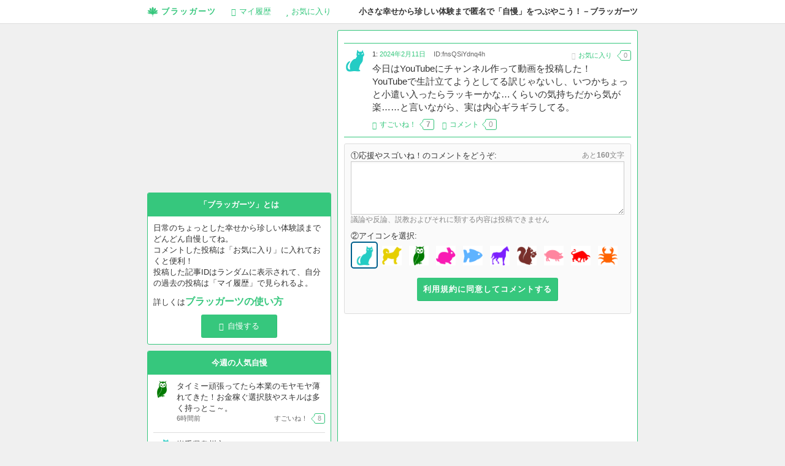

--- FILE ---
content_type: text/html; charset=utf-8
request_url: https://accounts.google.com/o/oauth2/postmessageRelay?parent=https%3A%2F%2Fbraggarts.net&jsh=m%3B%2F_%2Fscs%2Fabc-static%2F_%2Fjs%2Fk%3Dgapi.lb.en.OE6tiwO4KJo.O%2Fd%3D1%2Frs%3DAHpOoo_Itz6IAL6GO-n8kgAepm47TBsg1Q%2Fm%3D__features__
body_size: 159
content:
<!DOCTYPE html><html><head><title></title><meta http-equiv="content-type" content="text/html; charset=utf-8"><meta http-equiv="X-UA-Compatible" content="IE=edge"><meta name="viewport" content="width=device-width, initial-scale=1, minimum-scale=1, maximum-scale=1, user-scalable=0"><script src='https://ssl.gstatic.com/accounts/o/2580342461-postmessagerelay.js' nonce="wiZ-fWoXf-eUj86A4HhlVg"></script></head><body><script type="text/javascript" src="https://apis.google.com/js/rpc:shindig_random.js?onload=init" nonce="wiZ-fWoXf-eUj86A4HhlVg"></script></body></html>

--- FILE ---
content_type: text/html; charset=utf-8
request_url: https://www.google.com/recaptcha/api2/aframe
body_size: 266
content:
<!DOCTYPE HTML><html><head><meta http-equiv="content-type" content="text/html; charset=UTF-8"></head><body><script nonce="JlrOu-PlXglre2qKOL5fFA">/** Anti-fraud and anti-abuse applications only. See google.com/recaptcha */ try{var clients={'sodar':'https://pagead2.googlesyndication.com/pagead/sodar?'};window.addEventListener("message",function(a){try{if(a.source===window.parent){var b=JSON.parse(a.data);var c=clients[b['id']];if(c){var d=document.createElement('img');d.src=c+b['params']+'&rc='+(localStorage.getItem("rc::a")?sessionStorage.getItem("rc::b"):"");window.document.body.appendChild(d);sessionStorage.setItem("rc::e",parseInt(sessionStorage.getItem("rc::e")||0)+1);localStorage.setItem("rc::h",'1768671274856');}}}catch(b){}});window.parent.postMessage("_grecaptcha_ready", "*");}catch(b){}</script></body></html>